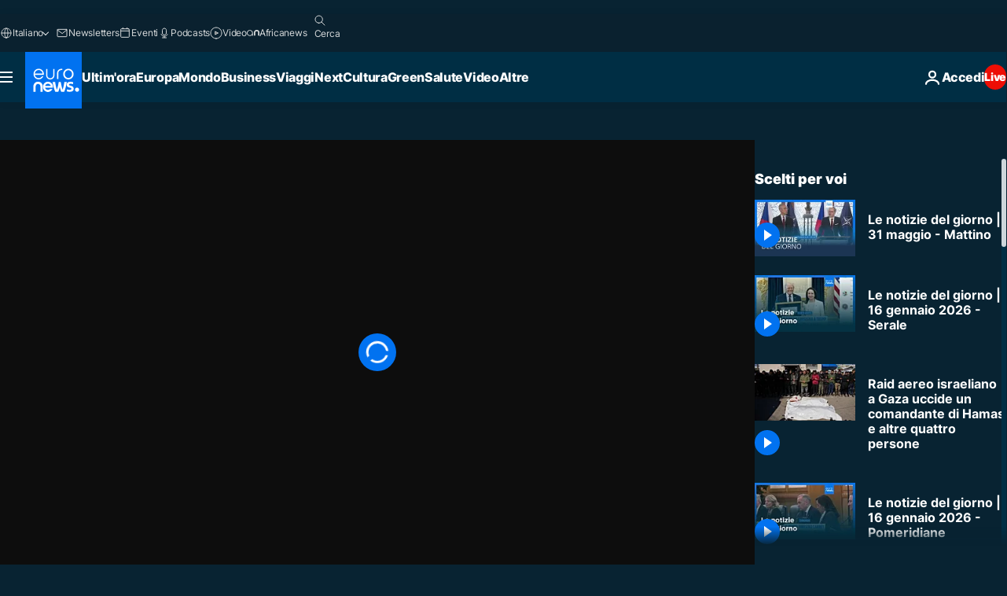

--- FILE ---
content_type: application/xml
request_url: https://dmxleo.dailymotion.com/cdn/manifest/video/x8zduho.m3u8?af=2%2C7%2C8%2C9&vv=1%2C2%2C3%2C4%2C5%2C6%2C7%2C8%2C11%2C12%2C13%2C14&mm=video%2Fmp4%2Cvideo%2Fwebm%2Caudio%2Fmp4%2Caudio%2Fmpeg%2Caudio%2Faac%2Caudio%2Fmpeg3%2Caudio%2Fmp3%2Caudio%2Fvnd.wave%2Caudio%2Fwav%2Caudio%2Fwave%2Caudio%2Fogg%2Caudio%2Fvorbis%2Cimage%2Fjpeg%2Cimage%2Fpng%2Cimage%2Fwebp%2Cimage%2Fsvg%2Bxml&cse=1jfg9236c58ac602779&rts=385158&rhv=1&cen=prod&cpi=xe2cka&cpt=player&rla=en&cpr=x9oog&eb=https%3A%2F%2Fit.euronews.com%2Fvideo%2F2024%2F05%2F31%2Fle-notizie-del-giorno-31-maggio-mattino&ps=960x540&td=it.euronews.com&reader_gdpr_flag=0&reader_gdpr_consent=&gdpr_binary_consent=opt-out&gdpr_comes_from_infopack=0&reader_us_privacy=1---&vl=-1&ciid=1jfg9236c58ac602779_VMAP_0_0&cidx=0&sidx=0&vidIdx=0&omp=Dailymotion%2F1.0&omn=0&imal=1&uid_dm=988c09a5-3214-2711-38ac-625dad2d0d67&ccPremium=false&ccCustomParams=6458%252Fit_euronews_new%252Fnews%252Fnews%252Ftop-news-stories-today%2Flng%253Dit%2526page%253Darticle%2526video%253Dtrue%2526isBreakingNews%253Dfalse%2526vertical%253Dnews%2526nws_id%253D2553534%2526nwsctr_id%253D8470556%2526article_type%253Dnormal%2526program%253Dtop-news-stories-today%2526video_duration%253D702040%2526technical_tags%253Deuronews.just-in%25252Ceuronews%25252Ceuronews.replay%2526source%253Deuronews%2526themes%253Dnews%2526tags%253Dnotizie%25252Cnotizie-internazionali%25252Cle-notizie-del-giorno%25252Ceuronews-in-diretta%2526player_type%253Ddailymotion&3pcb=0&rap=1&apo=monetization&pos=1&pbm=2
body_size: 3702
content:
<?xml version="1.0" encoding="UTF-8"?><vmap:VMAP xmlns:vmap="http://www.iab.net/videosuite/vmap" version="1.0"><vmap:AdBreak breakType="linear" breakId="preroll1" timeOffset="start"><vmap:AdSource id="preroll1"><vmap:VASTAdData><VAST version="3.0"><Ad><InLine><AdSystem>Leo</AdSystem><AdTitle>noad</AdTitle><Extensions><Extension type="dailymotion" source="dailymotion">{"noAd":{"reasonId":1106,"reason":"viewing context|bot-detected"},"inventoryId":"7fbd196f-ad53-469d-ac61-c066e43c440b"}</Extension></Extensions></InLine></Ad></VAST></vmap:VASTAdData></vmap:AdSource><vmap:Extensions><vmap:Extension type="dailymotion" source="dailymotion"><![CDATA[{"timeout":15000}]]></vmap:Extension></vmap:Extensions></vmap:AdBreak><vmap:AdBreak breakType="linear" breakId="preroll2" timeOffset="start"><vmap:AdSource id="preroll2"><vmap:AdTagURI templateType="vast3">https://dmxleo.dailymotion.com/cdn/manifest/video/x8zduho.m3u8?auth=[base64]&amp;vv=1%2C2%2C3%2C4%2C5%2C6%2C7%2C8%2C11%2C12%2C13%2C14&amp;sec=1&amp;rts=385158&amp;rla=en&amp;reader.player=dailymotion&amp;plt=1&amp;cen=prod&amp;3pcb=0&amp;rhv=1&amp;reader_us_privacy=1---&amp;eb=https%3A%2F%2Fit.euronews.com%2Fvideo%2F2024%2F05%2F31%2Fle-notizie-del-giorno-31-maggio-mattino&amp;dmngv=1.0&amp;dmng=Dailymotion&amp;cpt=player&amp;cpr=x9oog&amp;cpi=xe2cka&amp;battr=9%2C10%2C11%2C12%2C13%2C14%2C17&amp;apo=monetization&amp;pbm=2&amp;mm=video%2Fmp4%2Cvideo%2Fwebm%2Caudio%2Fmp4%2Caudio%2Fmpeg%2Caudio%2Faac%2Caudio%2Fmpeg3%2Caudio%2Fmp3%2Caudio%2Fvnd.wave%2Caudio%2Fwav%2Caudio%2Fwave%2Caudio%2Fogg%2Caudio%2Fvorbis%2Cimage%2Fjpeg%2Cimage%2Fpng%2Cimage%2Fwebp%2Cimage%2Fsvg%2Bxml&amp;lnrt=1&amp;dlvr=1%2C2&amp;cse=1jfg9236c58ac602779&amp;cbrs=1&amp;r=v</vmap:AdTagURI></vmap:AdSource><vmap:Extensions><vmap:Extension type="dailymotion" source="dailymotion"><![CDATA[{"timeout":15000}]]></vmap:Extension></vmap:Extensions></vmap:AdBreak><vmap:Extensions><vmap:Extension type="dailymotion" source="dmx"><![CDATA[{"asid":1009779}]]></vmap:Extension></vmap:Extensions></vmap:VMAP>